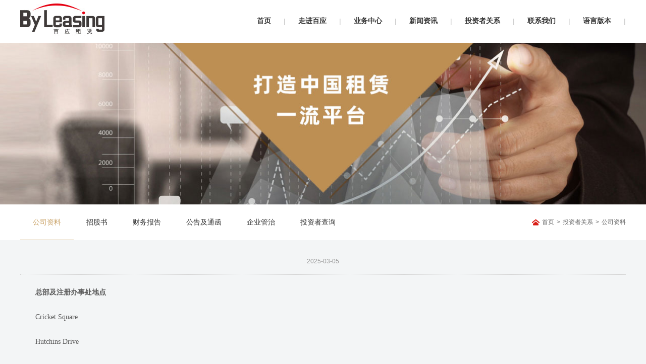

--- FILE ---
content_type: text/html; charset=utf-8
request_url: http://byleasing.com/investmentinfo.aspx?CateId=36
body_size: 4157
content:

<!DOCTYPE html>
<html>
	<head>
		<meta charset="UTF-8">
		<meta name="renderer" content="webkit">
		<meta http-equiv="X-UA-Compatible" content="IE=edge">
		<meta name="viewport" content="width=device-width, initial-scale=1.0, maximum-scale=1.0, user-scalable=0">
		
<title>厦门百应融资租赁有限责任公司</title>
<meta name="keywords" content="厦门百应融资租赁有限责任公司"/>
<meta name="description" content="厦门百应融资租赁有限责任公司"/>

		<link rel="stylesheet" type="text/css" href="/skin/stylesheets/screen.css"/>
		<script src="/skin/js/jquery.min.js" type="text/javascript" charset="utf-8"></script>
		<script src="/skin/js/common.js" type="text/javascript" charset="utf-8"></script>
		 <!--[if lt IE 9]>
         <script src="https://oss.maxcdn.com/libs/html5shiv/3.7.0/html5shiv.js"></script>
         <script src="https://oss.maxcdn.com/libs/respond.js/1.3.0/respond.min.js"></script>
      	<![endif]-->
	<script src="/sysaspx/common.js" type="text/javascript"></script>
</head>
	<body>
	<!--header html begin-->
		<header class="head">
			<div class="main">
				<div class="head-logo">
					<a href="index.aspx">
                                        <img src="/Upload/img/logo-18050044834.jpg" class=""/>

				
                    </a>				
                 </div>
                        
				<nav class="head-nav">
					<ul class="head-ul">
						<li class="head-li">
							<a class="head-li-a" href="index.aspx">首页</a>
							<span>|</span>						
                        </li>
                        
                        <!--其他菜单  开始--> 
                        						<li class="head-li" id="yh2">
							<a class="head-li-a" href="about.aspx?ParentId=2&CateId=8">走进百应</a>
							<span>|</span>
							<div class="head-li-bkg tran"></div>
							<div class="head-li-menu tran">
																<a href="about.aspx?CateId=8">公司简介</a>
								<a href="about.aspx?CateId=11">组织架构</a>
								<a href="honor.aspx?CateId=10">公司荣誉</a>
								<a href="about.aspx?CateId=64">管理团队</a>

							</div>
						</li>
						<li class="head-li" id="yh4">
							<a class="head-li-a" href="products_fl.aspx?CateId=51">业务中心</a>
							<span>|</span>
							<div class="head-li-bkg tran"></div>
							<div class="head-li-menu tran">
																<a href="products_fl.aspx?CateId=51">业务类型</a>
								<a href="products_fl.aspx?CateId=52">业务领域</a>
								<a href="products.aspx?CateId=53">业务流程</a>

							</div>
						</li>
						<li class="head-li" id="yh3">
							<a class="head-li-a" href="news.aspx?CateId=14">新闻资讯</a>
							<span>|</span>
							<div class="head-li-bkg tran"></div>
							<div class="head-li-menu tran">
																<a href="news.aspx?CateId=14">公司新闻</a>
								<a href="news.aspx?CateId=15">行业资讯</a>
								<a href="news.aspx?CateId=16">媒体报道</a>

							</div>
						</li>
						<li class="head-li" id="yh6">
							<a class="head-li-a" href="investmentinfo.aspx?CateId=36">投资者关系</a>
							<span>|</span>
							<div class="head-li-bkg tran"></div>
							<div class="head-li-menu tran">
																<a href="investmentinfo.aspx?CateId=36">公司资料</a>
								<a href="investment_download.aspx?CateId=48">招股书</a>
								<a href="investment_download.aspx?CateId=49">财务报告</a>
								<a href="investment_download.aspx?CateId=50">公告及通函</a>
								<a href="investment.aspx?CateId=65">企业管治</a>
								<a href="investment.aspx?CateId=68">投资者查询</a>

							</div>
						</li>
						<li class="head-li" id="yh7">
							<a class="head-li-a" href="contact.aspx?ParentId=7&CateId=35">联系我们</a>
							<span>|</span>
							<div class="head-li-bkg tran"></div>
							<div class="head-li-menu tran">
																<a href="contact.aspx?CateId=35">联系方式</a>

							</div>
						</li>


                        <!--其他菜单  开始-->
                        
                        <!--其他菜单  开始--> 
                        
						<li class="head-li">
							<a class="head-li-a" href="#">语言版本</a>
							<span>|</span>
							<div class="head-li-bkg tran"></div>
							<div class="head-li-menu tran" style="display: block;">
								<!--<a href="/index.aspx">中文</a>-->
                                <a href="/tw/index.aspx">繁体</a>
                                <a href="/en/index.aspx">English</a>
							</div>
						</li>
                        
                        <!--其他菜单  开始-->
						
					</ul>
					<!--<div class="head-ser">
						<i class="head-ser-i"></i>
						<div class="head-ser-cont tran">
						<form method="get" action="search.aspx">
							<input class="head-ser-inp" type="text" name="keyword"  placeholder="输入您要搜索的内容" />
							<input class="head-ser-btn" type="submit" value="搜索" />
						</form>
						</div>
					</div>-->
					<div class="head-btn">
						<i></i></div>
				</nav>
			</div>
		</header>
	<!--header html end-->
		<div class="banner">
            			<div class="banner-img" style="background-image: url(/Upload/neibanner/tzzgxbanner1-14222260234.jpg);"></div>

			
		</div>
		<div class="banner-com">
			<div class="main">
				<nav class="banner-nav">
					<p class="banner-nav-tit">
                    					投资者关系


                    </p>
					<div class="banner-nav-a">
                        						<a class="sel_36" href="investmentinfo.aspx?CateId=36">公司资料</a>
						<a class="sel_48" href="investment_download.aspx?CateId=48">招股书</a>
						<a class="sel_49" href="investment_download.aspx?CateId=49">财务报告</a>
						<a class="sel_50" href="investment_download.aspx?CateId=50">公告及通函</a>
						<a class="sel_65" href="investment.aspx?CateId=65">企业管治</a>
						<a class="sel_68" href="investment.aspx?CateId=68">投资者查询</a>


					</div>
				</nav>
                <!--面包屑-->
				<div class="banner-page">
										<a href="index.aspx">首页</a>


					<span>></span>
										<a href="investmentinfo.aspx?CateId=36">投资者关系</a>


					<span>></span>
                    					<p>公司资料</p>

					
				</div>
                <!--面包屑-->
			</div>
		</div>
		<div class="main">
			<div class="content">
				<div class="news-intro">
                    					<div class="news-intro-tit">
						<h1></h1>
						<span>2025-03-05</span>
					</div>
					<div class="news-intro-p">
						<p style="line-height: 2em;"><strong><span style="font-family: 微软雅黑, &#39;Microsoft YaHei&#39;; font-size: 14px; color: rgb(89, 89, 89);">总部及注册办事处地点</span></strong></p><p style="line-height: 2em;"><span style="font-family: 微软雅黑, &#39;Microsoft YaHei&#39;; font-size: 14px; color: rgb(89, 89, 89);">Cricket Square</span></p><p style="line-height: 2em;"><span style="font-family: 微软雅黑, &#39;Microsoft YaHei&#39;; font-size: 14px; color: rgb(89, 89, 89);">Hutchins Drive</span></p><p style="line-height: 2em;"><span style="font-family: 微软雅黑, &#39;Microsoft YaHei&#39;; font-size: 14px; color: rgb(89, 89, 89);">P .O. Box 2681</span></p><p style="line-height: 2em;"><span style="font-family: 微软雅黑, &#39;Microsoft YaHei&#39;; font-size: 14px; color: rgb(89, 89, 89);">Grand Cayman KY1-1111</span></p><p style="line-height: 2em;"><span style="font-family: 微软雅黑, &#39;Microsoft YaHei&#39;; font-size: 14px; color: rgb(89, 89, 89);">Cayman Island</span></p><hr/><p style="line-height: 2em;"><strong><span style="font-family: 微软雅黑, &#39;Microsoft YaHei&#39;; font-size: 14px; color: rgb(89, 89, 89);">香港营业地点</span></strong></p><p style="line-height: 2em;"><span style="font-family: 微软雅黑, &#39;Microsoft YaHei&#39;; font-size: 14px; color: rgb(89, 89, 89);">香港铜锣湾勿地臣街1号时代广场二座31楼</span></p><hr/><p style="line-height: 2em;"><strong><span style="font-family: 微软雅黑, &#39;Microsoft YaHei&#39;; font-size: 14px; color: rgb(89, 89, 89);">联席公司秘书</span></strong></p><p style="line-height: 2em;"><span style="font-family: 微软雅黑, &#39;Microsoft YaHei&#39;; font-size: 14px; color: rgb(89, 89, 89);">杨乐兴女士</span></p><p style="line-height: 2em;"><span style="font-family: 微软雅黑, &#39;Microsoft YaHei&#39;; font-size: 14px; color: rgb(89, 89, 89);">吴嘉雯女士<span style="font-family: 微软雅黑, &#39;Microsoft YaHei&#39;; font-size: 14px; color: rgb(89, 89, 89);">(ACG, HKACG)</span></span></p><hr/><p style="line-height: 2em;"><strong><span style="font-family: 微软雅黑, &#39;Microsoft YaHei&#39;; font-size: 14px; color: rgb(89, 89, 89);">授权代表</span></strong></p><p style="line-height: 2em;"><span style="font-family: 微软雅黑, &#39;Microsoft YaHei&#39;; font-size: 14px; color: rgb(89, 89, 89);">黄大柯先生</span></p><p style="line-height: 2em;"><span style="font-family: 微软雅黑, &#39;Microsoft YaHei&#39;; font-size: 14px; color: rgb(89, 89, 89);">吴嘉雯女士</span></p><hr/><p style="line-height: 2em;"><strong><span style="font-family: 微软雅黑, &#39;Microsoft YaHei&#39;; font-size: 14px; color: rgb(89, 89, 89);">审核委员会&nbsp;</span></strong></p><p style="line-height: 2em;"><span style="font-family: 微软雅黑, &#39;Microsoft YaHei&#39;; font-size: 14px; color: rgb(89, 89, 89);">涂连东先生（主席）；谢绵陛先生；柯金鐤先生；陈朝琳先生（于 2025 年 3 月 5 日辞任）</span></p><hr/><p style="line-height: 2em;"><strong><span style="font-family: 微软雅黑, &#39;Microsoft YaHei&#39;; font-size: 14px; color: rgb(89, 89, 89);">薪酬委员会&nbsp;</span></strong></p><p style="line-height: 2em;"><span style="font-family: 微软雅黑, &#39;Microsoft YaHei&#39;; font-size: 14px; color: rgb(89, 89, 89);">谢绵陛先生（主席）（于 2025 年 3 月 5 日获委任）；李荛先生（于 2025 年 3 月 5 日获委任）；黄大柯先生；陈朝琳先生（于 2025 年 3 月 5 日辞任）</span></p><hr/><p style="line-height: 2em;"><strong><span style="font-family: 微软雅黑, &#39;Microsoft YaHei&#39;; font-size: 14px; color: rgb(89, 89, 89);">提名委员会&nbsp;</span></strong></p><p style="line-height: 2em;"><span style="font-family: 微软雅黑, &#39;Microsoft YaHei&#39;; font-size: 14px; color: rgb(89, 89, 89);">谢绵陛先生（主席）（于 2025 年 3 月 5 日获委任）；涂连东先生；林珍燕女士（于 2025 年 3 月 5 日获委任）；周士渊先生（于 2025 年 3 月 5 日辞任）</span></p><hr/><p style="line-height: 2em;"><strong><span style="font-family: 微软雅黑, &#39;Microsoft YaHei&#39;; font-size: 14px; color: rgb(89, 89, 89);">合规顾问&nbsp;</span></strong></p><p><span style="font-family: 微软雅黑, &quot;Microsoft YaHei&quot;; font-size: 14px;">杨杨朱律师事务所有限法律责任合伙（关于香港法律）</span><span style="color: rgba(0, 0, 0, 0.5); font-size: 14px; text-wrap-mode: wrap; background-color: rgb(255, 255, 255); font-family: 微软雅黑, &quot;Microsoft YaHei&quot;;"><br/></span></p><hr/><p style="line-height: 2em;"><strong><span style="font-family: 微软雅黑, &#39;Microsoft YaHei&#39;; font-size: 14px; color: rgb(89, 89, 89);">香港股份过户登记处</span></strong></p><p style="line-height: 2em;"><span style="font-family: 微软雅黑, &#39;Microsoft YaHei&#39;; font-size: 14px; color: rgb(89, 89, 89);">卓佳证券登记有限公司：香港夏悫道16号远东金融中心17楼</span></p><hr/><p style="line-height: 2em;"><strong><span style="font-family: 微软雅黑, &#39;Microsoft YaHei&#39;; font-size: 14px; color: rgb(89, 89, 89);">公司网站&nbsp;</span></strong></p><p style="line-height: 2em;"><a href="http://www.byleasing.com" _src="http://www.byleasing.com" style="text-decoration: underline; font-family: 微软雅黑, &#39;Microsoft YaHei&#39;; font-size: 14px; color: rgb(89, 89, 89);"><span style="font-family: 微软雅黑, &#39;Microsoft YaHei&#39;; font-size: 14px; color: rgb(89, 89, 89);">www.byleasing.com</span></a> </p><hr/><p><br/></p>
					</div>


				</div>
			</div>
		</div>
<script>
var $G_CateId='36';
$('.sel_'+$G_CateId).addClass('active');
</script>



	<!--footer html begin-->
		<footer class="foot">
			<div class="main">
				<nav class="foot-nav">
                    

					
					<!--<span>|</span>
					<a href="legal.aspx">法律声明</a>-->
					<span>|</span>
					<a href="contact.aspx?CateId=35">联系我们 </a>
				</nav>
				<div class="foot-link">
					<p class="foot-link-p">友情链接</p>
					<div class="foot-link-a">
                        


					</div>
				</div>
				<div class="foot-rg">
					<p> 
                                        <a href="https://beian.miit.gov.cn/#/Integrated/index" target="_blank" style=" color:#fff;"> 闽ICP备18009814号-1</a>


                    版权所有：百应租赁     技术支持：三五互联</p>
					
					<div class="foot-chat">
						<a href="javascript:;">
							<!--<img src="/skin/img/icon4.png"/>-->
							<div class="foot-chat-img">
                                

								
							</div>
						</a>
                        


					</div>
				</div>
			</div>
		</footer>
	<!--footer html end-->
	</body>
</html>



--- FILE ---
content_type: text/css
request_url: http://byleasing.com/skin/stylesheets/screen.css
body_size: 13052
content:
@charset "UTF-8";

/* Welcome to Compass.
 * In this file you should write your main styles. (or centralize your imports)
 * Import this file using the following HTML or equivalent:
 * <link href="/stylesheets/screen.css" media="screen, projection" rel="stylesheet" type="text/css" /> */


/* line 1, ../sass/_reset.scss */

html {
	font-family: "微软雅黑", arial, 'Open Sans', sans-serif;
	-webkit-font-smoothing: antialiased;
	font-size: 14px;
}


/* line 1, ../sass/_reset.scss */

html,
body,
div,
span,
applet,
object,
iframe,
h1,
h2,
h3,
h4,
h5,
h6,
p,
blockquote,
pre,
a,
abbr,
and,
address,
cite,
code,
del,
dfn,
em,
img,
ins,
kbd,
q,
s,
samp,
small,
strike,
strong,
sub,
sup,
tt,
var,
b,
u,
i,
dl,
dt,
dd,
ol,
ul,
li,
fieldset,
form,
label,
legend,
table,
caption,
tbody,
tfoot,
thead,
tr,
th,
td,
article,
aside,
canvas,
details,
embed,
figure,
figcaption,
footer,
header,
hgroup,
menu,
nav,
output,
ruby,
section,
summary,
time,
mark,
audio,
video,
input,
textarea,
select {
	margin: 0;
	padding: 0;
	outline: 0;
	border: 0;
	background: transparent;
	vertical-align: baseline;
	-moz-box-sizing: border-box;
	-webkit-box-sizing: border-box;
	box-sizing: border-box;
}


/* line 1, ../sass/_reset.scss */

ul,
ol {
	list-style: none;
}


/* line 1, ../sass/_reset.scss */

article,
aside,
details,
figcaption,
figure,
footer,
header,
hgroup,
main,
nav,
section,
summary {
	display: block;
}


/* line 1, ../sass/_reset.scss */

audio,
canvas,
progress,
video {
	display: inline-block;
	vertical-align: baseline;
}


/* line 1, ../sass/_reset.scss */

audio:not([controls]) {
	display: none;
	height: 0;
}


/* line 1, ../sass/_reset.scss */

[hidden],
template {
	display: none;
}


/* line 2, ../sass/_reset.scss */

a {
	background: transparent;
}


/* line 2, ../sass/_reset.scss */

a:active,
a:hover {
	outline: 0;
}


/* line 2, ../sass/_reset.scss */

abbr[title] {
	border-bottom: 1px dotted;
}


/* line 2, ../sass/_reset.scss */

b,
strong {
	font-weight: bold;
}


/* line 2, ../sass/_reset.scss */

dfn {
	font-style: italic;
}


/* line 2, ../sass/_reset.scss */

h1 {
	font-size: 2em;
}


/* line 2, ../sass/_reset.scss */

mark {
	background: #ff0;
	color: #000;
}


/* line 2, ../sass/_reset.scss */

small {
	font-size: 80%;
}


/* line 2, ../sass/_reset.scss */

sub,
sup {
	font-size: 75%;
	line-height: 0;
	position: relative;
	vertical-align: baseline;
}


/* line 2, ../sass/_reset.scss */

sup {
	top: -0.5em;
}


/* line 2, ../sass/_reset.scss */

sub {
	bottom: -0.25em;
}


/* line 2, ../sass/_reset.scss */

img {
	border: 0;
}


/* line 2, ../sass/_reset.scss */

svg:not(:root) {
	overflow: hidden;
}


/* line 2, ../sass/_reset.scss */

figure {
	margin: 1em 40px;
}


/* line 2, ../sass/_reset.scss */

hr {
	-moz-box-sizing: content-box;
	box-sizing: content-box;
	height: 0;
}


/* line 2, ../sass/_reset.scss */

pre {
	overflow: auto;
}


/* line 3, ../sass/_reset.scss */

code,
kbd,
pre,
samp {
	font-family: monospace, monospace;
	font-size: 1em;
}


/* line 3, ../sass/_reset.scss */

button,
input,
optgroup,
select,
textarea {
	color: inherit;
	font: inherit;
	margin: 0;
}


/* line 3, ../sass/_reset.scss */

button {
	overflow: visible;
}


/* line 3, ../sass/_reset.scss */

button,
select {
	text-transform: none;
}


/* line 3, ../sass/_reset.scss */

button,
html input[type="button"],
input[type="reset"],
input[type="submit"] {
	-webkit-appearance: button;
	cursor: pointer;
}


/* line 3, ../sass/_reset.scss */

button[disabled],
html input[disabled] {
	cursor: default;
}


/* line 3, ../sass/_reset.scss */

button::-moz-focus-inner,
input::-moz-focus-inner {
	border: 0;
	padding: 0;
}


/* line 3, ../sass/_reset.scss */

input {
	line-height: normal;
}


/* line 3, ../sass/_reset.scss */

input[type="checkbox"],
input[type="radio"] {
	box-sizing: border-box;
	padding: 0;
}


/* line 3, ../sass/_reset.scss */

input[type="number"]::-webkit-inner-spin-button,
input[type="number"]::-webkit-outer-spin-button {
	height: auto;
}


/* line 4, ../sass/_reset.scss */

input[type="search"] {
	-webkit-appearance: textfield;
	-moz-box-sizing: content-box;
	-webkit-box-sizing: content-box;
	box-sizing: content-box;
}


/* line 4, ../sass/_reset.scss */

input[type="search"]::-webkit-search-cancel-button,
input[type="search"]::-webkit-search-decoration {
	-webkit-appearance: none;
}


/* line 4, ../sass/_reset.scss */

fieldset {
	border: 1px solid #c0c0c0;
	margin: 0 2px;
	padding: 0.35em 0.625em 0.75em;
}


/* line 4, ../sass/_reset.scss */

legend {
	border: 0;
	padding: 0;
}


/* line 4, ../sass/_reset.scss */

textarea {
	overflow: auto;
}


/* line 4, ../sass/_reset.scss */

optgroup {
	font-weight: bold;
}


/* line 4, ../sass/_reset.scss */

table {
	border-collapse: collapse;
	border-spacing: 0;
}


/* line 4, ../sass/_reset.scss */

td,
th {
	padding: 0;
}


/* line 4, ../sass/_reset.scss */

a {
	text-decoration: none;
	color: #005fb4;
}


/* line 4, ../sass/_reset.scss */

.copyrights {
	text-indent: -9999px;
	height: 0;
	line-height: 0;
	font-size: 0;
	overflow: hidden;
}

@media print {
	/* line 5, ../sass/_reset.scss */
	* {
		text-shadow: none !important;
		color: #000 !important;
		background: transparent !important;
		box-shadow: none !important;
	}
	/* line 5, ../sass/_reset.scss */
	a,
	a:visited {
		text-decoration: underline;
	}
	/* line 5, ../sass/_reset.scss */
	a[href]:after {
		content: " (" attr(href) ")";
	}
	/* line 5, ../sass/_reset.scss */
	abbr[title]:after {
		content: " (" attr(title) ")";
	}
	/* line 5, ../sass/_reset.scss */
	a[href^="javascript:"]:after,
	a[href^="#"]:after {
		content: "";
	}
	/* line 5, ../sass/_reset.scss */
	pre,
	blockquote {
		border: 1px solid #999;
		page-break-inside: avoid;
	}
	/* line 5, ../sass/_reset.scss */
	thead {
		display: table-header-group;
	}
	/* line 5, ../sass/_reset.scss */
	tr,
	img {
		page-break-inside: avoid;
	}
	/* line 5, ../sass/_reset.scss */
	img {
		max-width: 100% !important;
	}
	/* line 5, ../sass/_reset.scss */
	p,
	h2,
	h3 {
		orphans: 3;
		widows: 3;
	}
	/* line 5, ../sass/_reset.scss */
	h2,
	h3 {
		page-break-after: avoid;
	}
	/* line 5, ../sass/_reset.scss */
	select {
		background: #fff !important;
	}
}

.display_no{ display:none;}
.display_blo{ display:block;}
/* line 1, ../sass/_public.scss */

.main {
	margin: 0 auto;
	width: 1200px;
}


/* line 2, ../sass/_public.scss */

.main:after {
	content: '';
	display: block;
	clear: both;
}


/* line 3, ../sass/_public.scss */

.clear:after {
	content: '';
	display: block;
	clear: both;
}


/* line 4, ../sass/_public.scss */

.tran {
	-moz-transition: all 0.3s ease;
	-o-transition: all 0.3s ease;
	-webkit-transition: all 0.3s ease;
	transition: all 0.3s ease;
}


/* line 5, ../sass/_public.scss */

.content {
	padding-top: 25px;
	padding-bottom: 60px;
}


/* line 1, ../sass/_headfoot.scss */

.head {
	position: relative;
	z-index: 3;
	background-color: #fff;
}


/* line 2, ../sass/_headfoot.scss */

.head .main {
	background-color: #fff;
}


/* line 4, ../sass/_headfoot.scss */

.head-logo {
	float: left;
	display: table;
}


/* line 5, ../sass/_headfoot.scss */

.head-logo a {
	display: table-cell;
	/*height: 72px;
	width: 372px;*/
	vertical-align: middle;
}


/* line 6, ../sass/_headfoot.scss */

.head-logo img {
	display: block;
	width: 100%;
}


/* line 8, ../sass/_headfoot.scss */

.head-nav {
	float: right;
}


/* line 9, ../sass/_headfoot.scss */

.head-ul {
	float: left;
	background-color: #fff;
}


/* line 10, ../sass/_headfoot.scss */

.head-li {
	position: relative;
	float: left;
}


/* line 11, ../sass/_headfoot.scss */

.head-li span {
	float: left;
	line-height: 85px;
	color: #bfbfbf;
}


/* line 12, ../sass/_headfoot.scss */

.head-li:hover .head-li-a,.head-li .head-li-a.actOn {
	color: #c8a063;
	/*border-color: #c8a063;*/
}


/* line 13, ../sass/_headfoot.scss */

.head-li:hover .head-li-bkg {
	top: 100%;
	display: none;
}


/* line 14, ../sass/_headfoot.scss */

.head-li:hover .head-li-menu {
	opacity: 1;
	visibility: visible;
	transform: none;
	-webkit-transform: none;
	-moz-transform: none;
}


/* line 16, ../sass/_headfoot.scss */

.head-li-a {
	padding: 0 25px;
	float: left;
	line-height: 82px;
	border-bottom: 3px solid transparent;
	color: #333;
	font-weight: bold;
}


/* line 17, ../sass/_headfoot.scss */

.head-li-bkg {
	position: absolute;
	left: 0;
	top: 30px;
	z-index: -1;
	width: 100%;
	height: 50px;
	background: url("../img/bkg1.png") repeat;
}


/* line 18, ../sass/_headfoot.scss */

.head-li-menu {
	position: absolute;
	top: 65px;
	width: 100%;
	background-color: #c8a063;
	text-align: center;
	visibility: hidden;
	opacity: 0;
	transform: translateY(10px);
	-webkit-transform: translateY(10px);
	-moz-transform: translateY(10px);
}


/* line 19, ../sass/_headfoot.scss */

.head-li-menu a {
	padding: 10px 0;
	display: block;
	font-size: 12px;
	font-weight: bold;
	color: #fff;
	border-bottom: 1px solid #bf9759;
}


/* line 20, ../sass/_headfoot.scss */

.head-li-menu a:hover {
	
}


/* line 23, ../sass/_headfoot.scss */

.head-ser {
	position: relative;
	float: left;
}


/* line 24, ../sass/_headfoot.scss */

.head-ser-i {
	display: block;
	width: 60px;
	height: 85px;
	background: url("../img/icon1.png") no-repeat center;
	cursor: pointer;
}


/* line 25, ../sass/_headfoot.scss */

.head-ser-cont {
	position: absolute;
	top: 0;
	right: 0;
	z-index: -1;
	padding: 20px 10px;
	width: 300px;
	border-top: 1px solid #c8a063;
	background-color: #fff;
}


/* line 26, ../sass/_headfoot.scss */

.head-ser-cont.active {
	top: 100%;
}


/* line 28, ../sass/_headfoot.scss */

.head-ser-inp {
	float: left;
	width: 220px;
	height: 40px;
	line-height: 40px;
	border: 1px solid #c8a063;
	text-indent: 10px;
}


/* line 29, ../sass/_headfoot.scss */

.head-ser-btn {
	float: left;
	width: 60px;
	height: 40px;
	background-color: #c8a063;
	color: #fff;
}


/* line 31, ../sass/_headfoot.scss */

.foot {
	position: relative;
	z-index: 1;
	background-color: #c8a063;
	font-size: 12px;
	color: #fff;
}


/* line 32, ../sass/_headfoot.scss */

.foot-nav {
	float: left;
	line-height: 43px;
}


/* line 33, ../sass/_headfoot.scss */

.foot-nav a {
	float: left;
	color: #fff;
}


/* line 34, ../sass/_headfoot.scss */

.foot-nav span {
	margin: 0 15px;
	float: left;
}


/* line 36, ../sass/_headfoot.scss */

.foot-link {
	position: relative;
	margin-top: 6px;
	margin-left: 15px;
	float: left;
}


/* line 37, ../sass/_headfoot.scss */

.foot-link-p {
	position: relative;
	width: 170px;
	height: 30px;
	line-height: 30px;
	cursor: pointer;
	text-indent: 15px;
	background-color: #fff;
	color: #333;
}


/* line 38, ../sass/_headfoot.scss */

.foot-link-p:before {
	content: '';
	position: absolute;
	right: 15px;
	top: 12px;
	width: 0;
	height: 0;
	border-top: 6px solid #626262;
	border-left: 6px solid transparent;
	border-right: 6px solid transparent;
}


/* line 40, ../sass/_headfoot.scss */

.foot-link-a {
	position: absolute;
	left: 0;
	bottom: 100%;
	display: none;
	width: 100%;
	background-color: #fff;
}


/* line 41, ../sass/_headfoot.scss */

.foot-link-a a {
	padding: 10px;
	display: block;
	color: #333;
	border-bottom: 1px solid #F1F1F1;
}


/* line 43, ../sass/_headfoot.scss */

.foot-rg {
	float: right;
	line-height: 43px;
}


/* line 44, ../sass/_headfoot.scss */

.foot-rg p {
	float: left;
}


/* line 46, ../sass/_headfoot.scss */

.foot-chat {
	margin-left: 20px;
	float: left;
}


/* line 47, ../sass/_headfoot.scss */

.foot-chat a {
	position: relative;
	padding-top: 13px;
	margin-left: 10px;
	height: 43px;
	float: left;
}


/* line 48, ../sass/_headfoot.scss */

.foot-chat a:hover .foot-chat-img {
	display: block;
}


/* line 50, ../sass/_headfoot.scss */

.foot-chat img {
	display: block;
}


/* line 52, ../sass/_headfoot.scss */

.foot-chat-img {
	position: absolute;
	left: 50%;
	bottom: 100%;
	margin-left: -60px;
	padding: 5px;
	display: none;
	width: 120px;
	background-color: #fff;
}


/* line 53, ../sass/_headfoot.scss */

.foot-chat-img img {
	display: block;
	width: 100%;
}

@media screen and (max-width: 1200px) {
	/* line 63, ../sass/_headfoot.scss */
	.main {
		width: 740px;
	}
	/* line 64, ../sass/_headfoot.scss */
	.head-ul {
		position: absolute;
		left: 0;
		top: 100%;
		overflow: hidden;
		display: none;
		width: 100%;
		background-color: #fff;
	}
	/* line 65, ../sass/_headfoot.scss */
	.head-li {
		
		padding: 0 20px;
		margin: 0;
		width: 100%;
		animation: head-li .6s ease forwards;
		-webkit-animation: head-li .6s ease forwards;
		opacity: 0;
		-webkit-opacity: 0;
	}
	/* line 66, ../sass/_headfoot.scss */
	.head-li span {
		display: none;
	}
	/* line 67, ../sass/_headfoot.scss */
	.head-li:nth-child(n) {
		transform: translateX(-20px);
		-webkit-transform: translateX(-20px);
	}
	/* line 68, ../sass/_headfoot.scss */
	.head-li:nth-child(2n) {
		transform: translateX(60px);
		-webkit-transform: translateX(60px);
	}
	/* line 70, ../sass/_headfoot.scss */
	.head-li-a {
		padding: 0;
		float: none;
		display: block;
		line-height: 50px;
		border-bottom: 1px solid #F1F1F1;
	}
	/* line 71, ../sass/_headfoot.scss */
	.head-li-bkg {
		display: none;
	}
	/* line 72, ../sass/_headfoot.scss */
	.head-li-menu {
		display: none;
		position:relative;
		top:0;
		visibility: visible;
		background: #fff;
		opacity: 1;
		transform: none;
		-webkit-transform: none;
		-moz-transform: none;
	}
	.head-li-menu a{
		color: #333;
		border-bottom:none;
		text-align: left;
		padding-left: 32px;
	}
	/* line 73, ../sass/_headfoot.scss */
	.head-btn {
		padding-top: 38px;
		float: right;
		width: 40px;
		height: 95px;
		box-sizing: border-box;
	}
	/* line 74, ../sass/_headfoot.scss */
	.head-btn i {
		margin: 5px auto;
		display: block;
		width: 15px;
		height: 3px;
		background-color: #c8a063;
	}
	/* line 75, ../sass/_headfoot.scss */
	.head-btn:before {
		content: '';
		margin: 0 auto;
		display: block;
		width: 25px;
		height: 3px;
		background-color: #c8a063;
		transition: all .3s ease;
		-webkit-transition: all .3s ease;
		-moz-transition: all .3s ease;
		-o-transition: all .3s ease;
		-ms-transition: all .3s ease;
	}
	/* line 76, ../sass/_headfoot.scss */
	.head-btn:after {
		content: '';
		margin: 0 auto;
		display: block;
		width: 25px;
		height: 3px;
		background-color: #c8a063;
		transition: all .3s ease;
		-webkit-transition: all .3s ease;
		-moz-transition: all .3s ease;
		-o-transition: all .3s ease;
		-ms-transition: all .3s ease;
	}
	/* line 77, ../sass/_headfoot.scss */
	.head-btn.active i {
		width: 0;
	}
	/* line 78, ../sass/_headfoot.scss */
	.head-btn.active:before {
		transform-origin: left top;
		-webkit-transform-origin: left top;
		transform: translate3d(0, 0, 0) rotate(45deg);
		-webkit-transform: translate3d(0, 0, 0) rotate(45deg);
	}
	/* line 79, ../sass/_headfoot.scss */
	.head-btn.active:after {
		transform-origin: left bottom;
		-webkit-transform-origin: left bottom;
		transform: translate3d(0, 0, 0) rotate(-45deg);
		-webkit-transform: translate3d(0, 0, 0) rotate(-45deg);
	}
	@keyframes head-li {
		100% {
			transform: none;
			-webkit-transform: none;
			opacity: 1;
			-webkit-opacity: 1;
		}
	}
	@-webkit-keyframes head-li {
		100% {
			transform: none;
			-webkit-transform: none;
			opacity: 1;
			-webkit-opacity: 1;
		}
	}
	/* line 86, ../sass/_headfoot.scss */
	.foot-link {
		display: none;
	}
	/* line 87, ../sass/_headfoot.scss */
	.foot-chat {
		display: none;
	}
}

@media screen and (max-width: 740px) {
.display_no{ display:block;}
.display_blo{ display:none;}
	/* line 90, ../sass/_headfoot.scss */
	.main {
		width: 100%;
	}
	/* line 91, ../sass/_headfoot.scss */
	.head {
		padding: 0 10px;
	}
	/* line 92, ../sass/_headfoot.scss */
	.head-logo a {
		/*height: 50px;*/
		width: 110px;
	}
	/* line 93, ../sass/_headfoot.scss */
	.head-ser-i {
		height: 50px;
		width: 50px;
	}
	/* line 94, ../sass/_headfoot.scss */
	.head-btn {
		padding-top: 16px;
		height: 50px;
	}
	/* line 95, ../sass/_headfoot.scss */
	.head-ser-cont {
		top: -100%;
		padding: 10px;
		width: 258px;
	}
	/* line 96, ../sass/_headfoot.scss */
	.head-ser-inp {
		width: 177px;
	}
	/* line 97, ../sass/_headfoot.scss */
	.foot {
		padding: 10px;
	}
	/* line 98, ../sass/_headfoot.scss */
	.foot-nav {
		text-align: center;
		float: none;
		line-height: 30px;
	}
	/* line 99, ../sass/_headfoot.scss */
	.foot-nav a {
		margin: 0 8px;
		float: none;
		display: inline-block;
	}
	/* line 100, ../sass/_headfoot.scss */
	.foot-nav span {
		display: none;
	}
	/* line 102, ../sass/_headfoot.scss */
	.foot-rg {
		width: 100%;
		line-height: 20px;
	}
	/* line 103, ../sass/_headfoot.scss */
	.foot-rg p {
		float: none;
		text-align: center;
	}
}


/* line 12, ../sass/screen.scss */

body {
	background-color: #f3f5f6;
}


/*首页*/


/* line 17, ../sass/screen.scss */

.banner-li a {
	display: block;
	height: 430px;
	background-repeat: no-repeat;
	background-position: center;
	background-size: auto 100%;
}


/* line 19, ../sass/screen.scss */

.ind-top {
	/*padding-top: 15px;*/
	margin-bottom: 33px;
}


/* line 20, ../sass/screen.scss */

.ind-news {
	float: left;
	width: 762px;
}


/* line 21, ../sass/screen.scss */

.ind-tit {
	margin-bottom: 10px;
	color: #c8a063;
	font-size: 16px;
	line-height: 30px;
	border-bottom: 3px solid #c9c9c9;
}


/* line 22, ../sass/screen.scss */

.ind-tit p {
	margin-bottom: -3px;
	float: left;
	border-bottom: 3px solid #c8a063;
}


/* line 23, ../sass/screen.scss */

.ind-tit a {
	float: right;
	color: #c8a063;
	font-size: 20px;
	font-weight: bold;
}


/* line 24, ../sass/screen.scss */

.ind-tit.none {
	border-bottom: none;
}


/* line 25, ../sass/screen.scss */

.ind-tit.none p {
	border-bottom: none;
}


/* line 28, ../sass/screen.scss */

.ind-nav {
	margin-bottom: 18px;
}


/* line 29, ../sass/screen.scss */

.ind-nav a {
	margin-right: 5px;
	padding: 0 25px;
	float: left;
	line-height: 28px;
	font-size: 12px;
	color: #333;
	background-color: #e2e2e2;
}


/* line 30, ../sass/screen.scss */

.ind-nav a.active {
	background-color: #c8a063;
	color: #fff;
}


/* line 31, ../sass/screen.scss */

.ind-nav a:hover {
	background-color: #c8a063;
	color: #fff;
}


/* line 34, ../sass/screen.scss */

.ind-news-main {
	display: none;
}


/* line 35, ../sass/screen.scss */

.ind-news-img {
	position: relative;
	float: left;
	width: 263px;
	height: 137px;
	overflow: hidden;
}


/* line 36, ../sass/screen.scss */

.ind-news-img img {
	display: block;
	width: 100%;
	-moz-transition: all 0.6s ease;
	-o-transition: all 0.6s ease;
	-webkit-transition: all 0.6s ease;
	transition: all 0.6s ease;
}


/* line 37, ../sass/screen.scss */

.ind-news-img p {
	position: absolute;
	left: 0;
	bottom: 0;
	padding: 10px;
	width: 100%;
	font-size: 12px;
	background: url("../img/bkg2.png") repeat;
	color: #fff;
	overflow: hidden;
	white-space: nowrap;
	text-overflow: ellipsis;
}


/* line 38, ../sass/screen.scss */

.ind-news-img:hover img {
	-moz-transform: scale(1.2);
	-ms-transform: scale(1.2);
	-webkit-transform: scale(1.2);
	transform: scale(1.2);
}


/* line 40, ../sass/screen.scss */

.ind-news-ul {
	float: right;
	width: 490px;
}


/* line 42, ../sass/screen.scss */

.ind-news-li-a {
	display: block;
	font-size: 14px;
	color: #666;
	line-height: 34px;
	border-bottom: 1px solid #e5e5e5;
}


/* line 43, ../sass/screen.scss */

.ind-news-li-a p {
	padding-left: 20px;
	float: left;
	width: 80%;
	background: url("../img/icon7.png") no-repeat 10px center;
	overflow: hidden;
	white-space: nowrap;
	text-overflow: ellipsis;
}


/* line 44, ../sass/screen.scss */

.ind-news-li-a span {
	float: right;
}


/* line 45, ../sass/screen.scss */

.ind-news-li-a:hover {
	color: #c8a063;
}


/* line 47, ../sass/screen.scss */

.ind-busin {
	float: right;
	width: 400px;
}


/* line 48, ../sass/screen.scss */

.ind-busin-ul {
	margin: -5px;
}


/* line 49, ../sass/screen.scss */

.ind-busin-li {
	padding: 5px;
	float: left;
	width: 50%;
}


/* line 50, ../sass/screen.scss */

.ind-busin-li a {
	position: relative;
	display: block;
	height: 137px;
	overflow: hidden;
}


/* line 51, ../sass/screen.scss */

.ind-busin-li a:hover img {
	-moz-transform: scale(1.2);
	-ms-transform: scale(1.2);
	-webkit-transform: scale(1.2);
	transform: scale(1.2);
}


/* line 53, ../sass/screen.scss */

.ind-busin-li img {
	display: block;
	width: 100%;
	-moz-transition: all 0.6s ease;
	-o-transition: all 0.6s ease;
	-webkit-transition: all 0.6s ease;
	transition: all 0.6s ease;
}


/* line 54, ../sass/screen.scss */

.ind-busin-li p {
	position: absolute;
	left: 0;
	bottom: 0;
	padding: 10px;
	width: 100%;
	text-align: center;
	font-size: 12px;
	background: url("../img/bkg2.png") repeat;
	color: #fff;
	overflow: hidden;
	white-space: nowrap;
	text-overflow: ellipsis;
}


/* line 56, ../sass/screen.scss */

.ind-mid {
margin-top:15px;
	margin-bottom:15px;
	background-color: #fff;
}


/* line 57, ../sass/screen.scss */

.ind-about {
	float: left;
	width: 555px;
}


/* line 58, ../sass/screen.scss */

.ind-about-img {
	float: left;
	width: 261px;
	height: 218px;
	overflow: hidden;
}


/* line 59, ../sass/screen.scss */

.ind-about-img img {
	display: block;
	width: 100%;
	-moz-transition: all 0.6s ease;
	-o-transition: all 0.6s ease;
	-webkit-transition: all 0.6s ease;
	transition: all 0.6s ease;
}


/* line 60, ../sass/screen.scss */

.ind-about-img:hover img {
	-moz-transform: scale(1.2);
	-ms-transform: scale(1.2);
	-webkit-transform: scale(1.2);
	transform: scale(1.2);
}


/* line 62, ../sass/screen.scss */

.ind-about-desc {
	padding: 15px;
	float: left;
	width: 294px;
	border-top: 2px solid #c8a063;
}


/* line 63, ../sass/screen.scss */

.ind-about-p,
.ind-contact-p {
	font-size: 12px;
	line-height: 24px;
	color: #666;
}


/* line 64, ../sass/screen.scss */

.ind-case {
	float: left;
	width: 645px;
}


/* line 65, ../sass/screen.scss */

.ind-case .owl-theme .owl-controls {
	margin-top: 0;
}


/* line 66, ../sass/screen.scss */

.ind-case .owl-theme .owl-controls .owl-buttons div {
	position: absolute;
	bottom: 0;
	bottom: 0;
	padding: 0;
	margin: 0;
	width:30px;
	height:30px;
	background-color:#c8a063;
	background-position: center;
	background-repeat: no-repeat;
	filter: progid:DXImageTransform.Microsoft.Alpha(enabled=false);
	opacity: 1;
	-moz-border-radius: 0;
	-webkit-border-radius: 0;
	border-radius: 0;
}


/* line 67, ../sass/screen.scss */

.ind-case .owl-theme .owl-controls .owl-buttons div.owl-prev {
	left: 270px;
	background-image: url("../img/icon2.png");
}


/* line 68, ../sass/screen.scss */

.ind-case .owl-theme .owl-controls .owl-buttons div.owl-next {
	left: 305px;
	background-image: url("../img/icon3.png");
}


/* line 69, ../sass/screen.scss */

.ind-case .owl-theme .owl-controls .owl-buttons div:hover {
	background-color: #c8a063;
}


/* line 72, ../sass/screen.scss */

.ind-case-img {
	float: left;
	width: 335px;
	height: 218px;
	overflow: hidden;
}


/* line 75, ../sass/screen.scss */

.ind-case-li {
	display: none;
}


/* line 76, ../sass/screen.scss */

.ind-case-li img {
	display: block;
	height: 100%;
	width: 100%;
	-moz-transition: all 0.6s ease;
	-o-transition: all 0.6s ease;
	-webkit-transition: all 0.6s ease;
	transition: all 0.6s ease;
}


/* line 77, ../sass/screen.scss */

.ind-case-li:first-child {
	display: block;
}


/* line 78, ../sass/screen.scss */

.ind-case-li:hover img {
	-moz-transform: scale(1.2);
	-ms-transform: scale(1.2);
	-webkit-transform: scale(1.2);
	transform: scale(1.2);
}


/* line 80, ../sass/screen.scss */

.ind-case-desc {
	padding: 15px;
	float: left;
	width: 310px;
	border-top: 2px solid #c8a063;
	font-size: 12px;
	line-height: 24px;
	color: #666;
}


/* line 81, ../sass/screen.scss */

.ind-case-tit {
	font-size: 14px;
	color: #000;
}


/* line 82, ../sass/screen.scss */

.ind-bot {
	margin-bottom: 33px;
	border-top: 2px solid #c8a063;
	background-color: #fff;
}


/* line 83, ../sass/screen.scss */

.ind-bids {
	padding: 10px 15px;
	float: left;
	width: 420px;
}


/* line 84, ../sass/screen.scss */

.ind-bids .ind-nav {
	margin-bottom: 4px;
}


/* line 86, ../sass/screen.scss */

.ind-bids-main {
	display: none;
}


/* line 87, ../sass/screen.scss */

.ind-bids-main .ind-news-ul {
	width: 100%;
}


/* line 88, ../sass/screen.scss */

.ind-bids-main .ind-news-li-a {
	border-bottom: none;
	line-height: 28px;
}


/* line 90, ../sass/screen.scss */

.ind-contact {
	float: left;
}


/* line 91, ../sass/screen.scss */

.ind-contact-map {
	float: left;
	width: 471px;
	height: 204px;
}


/* line 92, ../sass/screen.scss */

.ind-contact-map img {
	display: block;
	width: 100%;
}


/* line 94, ../sass/screen.scss */

.ind-contact-desc {
	padding: 15px;
	float: left;
	width: 309px;
}


/*关于百城*/


/* line 98, ../sass/screen.scss */

.banner-img {
	height: 321px;
	background-repeat: no-repeat;
	background-position: center;
	background-size: auto 100%;
}


/* line 99, ../sass/screen.scss */

.banner-com {
	background-color: #fff;
	line-height: 70px;
}


/* line 100, ../sass/screen.scss */

.banner-nav {
	float: left;
}


/* line 101, ../sass/screen.scss */

.banner-nav-tit {
	display: none;
}


/* line 102, ../sass/screen.scss */

.banner-nav-a {
	float: left;
}


/* line 103, ../sass/screen.scss */

.banner-nav-a a {
	padding: 0 25px;
	float: left;
	color: #333;
	border-bottom: 1px solid transparent;
}


/* line 104, ../sass/screen.scss */

.banner-nav-a a:hover {
	border-color: #c8a063;
	color: #c8a063;
}


/* line 105, ../sass/screen.scss */

.banner-nav-a a.active {
	border-color: #c8a063;
	color: #c8a063;
}


/* line 108, ../sass/screen.scss */

.banner-page {
	padding-left: 20px;
	float: right;
	background: url("../img/icon8.png") no-repeat left center;
	font-size: 12px;
	color: #666;
}


/* line 109, ../sass/screen.scss */

.banner-page a {
	float: left;
	color: #666;
}


/* line 110, ../sass/screen.scss */

.banner-page a:hover {
	color: #c8a063;
}


/* line 112, ../sass/screen.scss */

.banner-page span {
	margin: 0 5px;
	float: left;
}


/* line 113, ../sass/screen.scss */

.banner-page p {
	float: left;
}


/* line 116, ../sass/screen.scss */

.intro-tit {
	padding-bottom: 10px;
	color: #333;
	line-height: 24px;
	border-bottom: 1px dotted #e5e5e5;
}


/* line 117, ../sass/screen.scss */

.intro-tit h1 {
	font-size: 20px;
}


/* line 118, ../sass/screen.scss */

.intro-tit p {
	font-size: 12px;
}


/* line 120, ../sass/screen.scss */

.intro-p {
	padding: 20px 0;
	line-height: 32px;
	color: #666;
	text-indent: 30px;
}


/* line 121, ../sass/screen.scss */

.intro-comp {
	line-height: 32px;
}


/* line 122, ../sass/screen.scss */

.intro-comp-tit {
	font-size: 16px;
	font-weight: bold;
	color: #c8a063;
}


/* line 124, ../sass/screen.scss */

.intro-comp-a p {
	float: left;
	width: 25%;
}


/* line 125, ../sass/screen.scss */

.intro-comp-a a {
	color: #666;
}


/* line 126, ../sass/screen.scss */

.intro-comp-a a:hover {
	color: #c8a063;
}


/*精品工程*/


/* line 132, ../sass/screen.scss */

.case-nav {
	padding-bottom: 20px;
	border-bottom: 1px dotted #e5e5e5;
}


/* line 133, ../sass/screen.scss */

.case-nav a {
	margin-right: 15px;
	padding: 0 20px;
	float: left;
	font-size: 12px;
	color: #666;
	border: 1px solid #dcdcdc;
	line-height: 32px;
	-moz-border-radius: 5px;
	-webkit-border-radius: 5px;
	border-radius: 5px;
}


/* line 134, ../sass/screen.scss */

.case-nav a.active {
	background-color: #c8a063;
	color: #fff;
	border-color: #c8a063;
}


/* line 135, ../sass/screen.scss */

.case-nav a:hover {
	background-color: #c8a063;
	color: #fff;
	border-color: #c8a063;
}


/* line 139, ../sass/screen.scss */

.case-tit {
	padding: 20px 0;
	font-size: 28px;
	text-align: center;
	font-weight: normal;
	color: #c8a063;
}


/* line 142, ../sass/screen.scss */

.case-bigimg img {
	display: block;
	/*width: 100%;*/
	margin:0 auto;
}

@media (max-width: 640px) {
.case-bigimg img {
	display: block;
	width: 100%;
	margin:0 auto;
}
}

/* line 145, ../sass/screen.scss */

.case-smlimg .owl-theme .owl-controls {
	margin-top: 0;
}


/* line 146, ../sass/screen.scss */

.case-smlimg .owl-theme .owl-controls .owl-buttons div {
	position: absolute;
	top: 50%;
	bottom: 0;
	padding: 0;
	margin: -17px 0 0 0;
	width: 25px;
	height: 35px;
	background-color: transparent;
	background-position: center;
	background-repeat: no-repeat;
	filter: progid:DXImageTransform.Microsoft.Alpha(enabled=false);
	opacity: 1;
	-moz-border-radius: 0;
	-webkit-border-radius: 0;
	border-radius: 0;
}


/* line 147, ../sass/screen.scss */

.case-smlimg .owl-theme .owl-controls .owl-buttons div.owl-prev {
	left: -10px;
	background-image: url("../img/icon10.png");
}


/* line 148, ../sass/screen.scss */

.case-smlimg .owl-theme .owl-controls .owl-buttons div.owl-next {
	right: -10px;
	background-image: url("../img/icon11.png");
}


/* line 151, ../sass/screen.scss */

.case-smlimg-ul {
	padding: 20px;
}


/* line 152, ../sass/screen.scss */

.case-smlimg-ul li {
	padding: 0 8px;
	float: left;
	width: 100%;
}


/* line 153, ../sass/screen.scss */

.case-smlimg-ul a {
	position: relative;
	display: block;
}


/* line 154, ../sass/screen.scss */

.case-smlimg-ul img {
	display: block;
	width: 100%;
}


/* line 155, ../sass/screen.scss */

.case-smlimg-ul p {
	position: absolute;
	left: 0;
	bottom: 0;
	padding: 5px;
	font-size: 12px;
	color: #fff;
	width: 100%;
	background: url("../img/bkg2.png") repeat;
	text-align: center;
	overflow: hidden;
	white-space: nowrap;
	text-overflow: ellipsis;
}


/* line 157, ../sass/screen.scss */

.case-desc {
	display: none;
	line-height: 32px;
	color: #666;
}


/* line 158, ../sass/screen.scss */

.case-desc-tit {
	color: #c8a063;
	font-size: 18px;
	text-align:center;
	margin-bottom:20px;
	padding-bottom:20px;
    border-bottom: 1px dotted #ccc;
}


/*联系方式*/


/* line 162, ../sass/screen.scss */

.contact-p {
	padding-bottom: 20px;
	font-size: 12px;
	line-height: 28px;
	color: #666;
	
}


/* line 163, ../sass/screen.scss */

.contact-p h1 {
	font-size: 16px;
	font-weight: bold;
}


/* line 165, ../sass/screen.scss */

.contact-map {
	height: 488px;
/*	border: 1px solid #e3e3e3;*/
}


/* line 166, ../sass/screen.scss */

.contact-map img {
	display: block;
	width: 100%;
}


/*新闻列表*/


/* line 171, ../sass/screen.scss */

.news-top {
	padding-bottom: 45px;
	border-bottom: 5px solid #dfdfdf;
}


/* line 172, ../sass/screen.scss */

.news-img {
	float: left;
	width: 600px;
}


/* line 173, ../sass/screen.scss */

.news-img .owl-theme .owl-controls {
	position: relative;
	margin-top: -24px;
	padding-right: 10px;
	text-align: right;
}


/* line 174, ../sass/screen.scss */

.news-img .owl-theme .owl-controls .owl-page span.owl-numbers {
	padding: 0 6px;
	margin: 2px;
	filter: progid:DXImageTransform.Microsoft.Alpha(enabled=false);
	opacity: 1;
	-moz-border-radius: 0;
	-webkit-border-radius: 0;
	border-radius: 0;
}


/* line 175, ../sass/screen.scss */

.news-img .owl-theme .owl-controls .owl-page.active span,
.news-img .owl-theme .owl-controls.clickable .owl-page:hover span {
	background-color: #c8a063;
}


/* line 178, ../sass/screen.scss */

.news-img-li {
	display: none;
}


/* line 179, ../sass/screen.scss */

.news-img-li a {
	position: relative;
	display: block;
	height: 321px;
}


/* line 180, ../sass/screen.scss */

.news-img-li:first-child {
	display: block;
}


/* line 181, ../sass/screen.scss */

.news-img-li img {
	display: block;
	width: 100%;
	height: 100%;
}


/* line 182, ../sass/screen.scss */

.news-img-li p {
	position: absolute;
	left: 0;
	bottom: 0;
	width: 100%;
	padding: 10px 70px 10px 10px;
	background: url("../img/bkg2.png") repeat;
	overflow: hidden;
	white-space: nowrap;
	text-overflow: ellipsis;
	color: #fff;
}


/* line 184, ../sass/screen.scss */

.news-top-desc {
	padding-left: 20px;
	float: left;
	width: 600px;
	line-height: 24px;
}


/* line 186, ../sass/screen.scss */

.news-top-tit p {
	font-weight: bold;
	color: #000;
}


/* line 187, ../sass/screen.scss */

.news-top-tit span {
	font-size: 12px;
	color: #999;
}


/* line 189, ../sass/screen.scss */

.news-top-p {
	padding: 20px 0;
	font-size: 12px;
	color: #666;
}


/* line 190, ../sass/screen.scss */

.news-top-more {
	display: block;
	width: 122px;
	line-height: 35px;
	text-align: center;
	color: #fff;
	background-color: #c8a063;
}


/* line 192, ../sass/screen.scss */

.news-list .ind-news-ul {
	float: none;
	width: 100%;
}


/* line 193, ../sass/screen.scss */

.news-list .ind-news-li-a {
	line-height: 42px;
}


/* line 194, ../sass/screen.scss */

.news-list .ind-news-li-a p {
	position: relative;
	background-image: none;
}


/* line 195, ../sass/screen.scss */

.news-list .ind-news-li-a p:before {
	content: '';
	position: absolute;
	left: 0;
	top: 50%;
	margin-top: -3px;
	width: 6px;
	height: 6px;
	background-color: #c8a063;
}


/* line 197, ../sass/screen.scss */

.page {
	padding-top: 40px;
	text-align: center;
}


/* line 198, ../sass/screen.scss */

.page-ctr {
	display: inline-block;
}


/* line 199, ../sass/screen.scss */

.page-ctr a {
	padding: 0 10px;
	margin: 0 4px;
	float: left;
	color: #999;
	line-height: 26px;
	font-size: 12px;
	border: 1px solid #c9c9c9;
}


/* line 200, ../sass/screen.scss */

.page-ctr a.active {
	background-color: #c8a063;
	color: #fff;
	border-color: #c8a063;
}


/* line 201, ../sass/screen.scss */

.page-ctr a:hover {
	background-color: #c8a063;
	color: #fff;
	border-color: #c8a063;
}


/*新闻详情*/


/* line 206, ../sass/screen.scss */

.news-intro {
	line-height: 32px;
}


/* line 207, ../sass/screen.scss */

.news-intro-tit {
	padding-bottom: 10px;
	border-bottom: 1px dotted #ccc;
	text-align: center;
}


/* line 208, ../sass/screen.scss */

.news-intro-tit h1 {
	font-size: 16px;
	color: #c8a063;
}


/* line 209, ../sass/screen.scss */

.news-intro-tit span {
	font-size: 12px;
	color: #999;
}


/* line 211, ../sass/screen.scss */

.news-intro-p {
	padding: 20px 0;
	text-indent: 30px;
	color: #666;
}


/* line 212, ../sass/screen.scss */

.news-intro-p p {
	margin-bottom: 20px;
}


/* line 213, ../sass/screen.scss */

.news-intro-p img {
	margin: 10px auto;
	display: block;
	max-width: 100%;
}


/*业务领域*/


/* line 217, ../sass/screen.scss */

.business-p {
	padding: 20px 0;
	font-size: 12px;
	line-height: 28px;
	color: #666;
	border-top: 1px dotted #e5e5e5;
	border-bottom: 1px dotted #e5e5e5;
	background-color: #fff;
}


/* line 218, ../sass/screen.scss */

.business-desc {
	margin: 30px 0;
	padding: 20px;
	background-color: #fff;
	line-height: 32px;
	color: #666;
}


/* line 219, ../sass/screen.scss */

.business-desc h1 {
	margin-bottom: 10px;
	font-size: 24px;
	font-weight: normal;
	color: #c8a063;
}


/* line 220, ../sass/screen.scss */

.business-desc p {
	text-indent: 30px;
}


/* line 222, ../sass/screen.scss */

.business-tit {
	margin-bottom: 10px;
	font-size: 18px;
	font-weight: bold;
	color: #c8a063;
}


/*招投标信息*/


/* line 225, ../sass/screen.scss */

.bids-top {
	padding: 30px 0;
	border-top: 1px solid #eee;
	border-bottom: 1px solid #eee;
	background-color: #fff;
}


/* line 226, ../sass/screen.scss */

.bids-writ {
	margin-bottom: 30px;
}


/* line 227, ../sass/screen.scss */

.bids-dl {
	margin-left: 20px;
	float: left;
}


/* line 228, ../sass/screen.scss */

.bids-dl:first-child {
	margin-left: 0;
}


/* line 229, ../sass/screen.scss */

.bids-dl .laydate-icon,
.bids-dl .laydate-icon-default,
.bids-dl .laydate-icon-yahui,
.bids-dl .laydate-icon-danlan,
.bids-dl .laydate-icon-qianhuang,
.bids-dl .laydate-icon-yalan,
.bids-dl .laydate-icon-dahong {
	height: 32px;
	line-height: 32px;
}


/* line 231, ../sass/screen.scss */

.bids-dt {
	float: left;
	width: 70px;
	text-align: right;
	color: #999;
	line-height: 32px;
}


/* line 232, ../sass/screen.scss */

.bids-dd {
	float: left;
}


/* line 233, ../sass/screen.scss */

.bids-dd-inp {
	float: left;
	width: 195px;
	height: 32px;
	line-height: 32px;
	text-indent: 10px;
	border: 1px solid #e5e5e5;
}


/* line 234, ../sass/screen.scss */

.bids-dd-inp.wid {
	width: 123px;
}


/* line 236, ../sass/screen.scss */

.bids-dd-span {
	margin: 0 10px;
	float: left;
	line-height: 32px;
}


/* line 237, ../sass/screen.scss */

.bids-writ-btn {
	margin: 0 auto;
	display: block;
	width: 145px;
	height: 32px;
	color: #fff;
	background-color: #c8a063;
}


/* line 239, ../sass/screen.scss */

.bids-ul {
	padding-bottom: 30px;
	border-bottom: 1px solid #e5e5e5;
}


/* line 240, ../sass/screen.scss */

.bids-li {
	margin-bottom: 5px;
}


/* line 241, ../sass/screen.scss */

.bids-li-a {
	padding: 15px;
	display: block;
	background-color: #fff;
	font-size: 16px;
	color: #666;
}


/* line 242, ../sass/screen.scss */

.bids-li-a p {
	float: left;
	padding-left: 30px;
	width: 80%;
	overflow: hidden;
	white-space: nowrap;
	text-overflow: ellipsis;
	background-repeat: no-repeat;
	background-position: left center;
	background-image: url("../img/icon12.png");
}


/* line 243, ../sass/screen.scss */

.bids-li-a span {
	float: right;
}


/* line 244, ../sass/screen.scss */

.bids-li-a:hover {
	background-color: #dedede;
}


/* line 245, ../sass/screen.scss */

.bids-li-a:hover p {
	background-image: url("../img/icon13.png");
}


/*职位列表*/


/* line 252, ../sass/screen.scss */

.invite-li-tit {
	padding: 10px 0;
	line-height: 25px;
}


/* line 253, ../sass/screen.scss */

.invite-li-tit.tit {
	margin-bottom: 10px;
	background-color: #999;
	color: #fff;
}


/* line 254, ../sass/screen.scss */

.invite-li-tit.active {
	background-color: #c8a063;
	color: #fff;
}


/* line 255, ../sass/screen.scss */

.invite-li-tit.active .invite-li-tit-i {
	background-image: url("../img/icon15.png");
}


/* line 257, ../sass/screen.scss */

.invite-li-tit-a {
	float: left;
	width: 25%;
	text-align: center;
}


/* line 258, ../sass/screen.scss */

.invite-li-tit-i {
	margin: 0 auto;
	display: block;
	width: 25px;
	height: 25px;
	cursor: pointer;
	background-repeat: no-repeat;
	background-position: center;
	background-image: url("../img/icon14.png");
}


/* line 259, ../sass/screen.scss */

.wid1 {
	width: 10%;
}


/* line 260, ../sass/screen.scss */

.wid2 {
	width: 10%;
}


/* line 261, ../sass/screen.scss */

.wid3 {
	width: 5%;
}


/* line 262, ../sass/screen.scss */

.invite-li-desc {
	padding: 20px;
	display: none;
	font-size: 12px;
	line-height: 22px;
	color: #666;
	border: 1px solid #c8a063;
	background-color: #fff;
}


/* line 263, ../sass/screen.scss */

.invite-li-sec {
	margin-bottom: 20px;
}


/*网站地图*/


/* line 266, ../sass/screen.scss */

.wap-map {
	padding: 30px;
	background-color: #fff;
	line-height: 24px;
}


/* line 267, ../sass/screen.scss */

.wap-map p {
	margin-bottom: 10px;
}


/* line 268, ../sass/screen.scss */

.wap-map a {
	color: #333;
}


/* line 269, ../sass/screen.scss */

.wap-map a:hover {
	color: #c8a063;
}

/*企业荣誉*/
.course{}
.course-tit{padding:30px 0;font-size: 18px;color: #000;}
.course-tit p{font-size: 36px;color: #d91e17;}
.course-cont{padding: 0 60px;}
.course-ul{}
.course-li{position:relative;height:500px;width:100%;float: left;box-sizing: border-box;}
.course-li-cont{position:absolute;bottom:0;left:15px;width:100%;padding:40px 20px 66px 20px;border-left: 2px solid #e2381f;box-sizing: border-box;}
.course-li-cont:before{content:"";position: absolute;left: -6px;top: -10px;width: 6px;height: 6px;border: 3px solid #e2381f;border-radius: 50%;}
.course-li-tit{margin-top:30px;font-size: 24px;color: #e2381f;}
.course-li-p{line-height: 22px;color: #393939;}
.course .owl-theme .owl-controls .owl-buttons div{position: absolute;top: 50%;margin: -22px 0 0 0;padding: 0;width: 44px;height: 44px;background-repeat: no-repeat;background-position: center;opacity: 1;border-radius: 0;background-color: transparent;}
.course .owl-theme .owl-controls .owl-buttons div.owl-prev{left: -60px;background-image: url("../img/icon16.png");}
.course .owl-theme .owl-controls .owl-buttons div.owl-next{right: -60px;background-image: url("../img/icon17.png");}
.course .owl-theme .owl-controls{margin-top: 0;}

/*公司资质*/
.aptitu{}
.aptitu-ul{margin: 0 -55px;}
.aptitu-li{padding:20px 55px;float: left;width: 33.333%;}
.aptitu-li-img{height: 232px;overflow: hidden;cursor: pointer;}
.aptitu-li-img img{display: block;width: 100%;}
.aptitu-li-desc{padding: 10px 0;border-bottom: 1px solid #e2381f;}
.aptitu-li-desc p{float: left;color: #666;}
.aptitu-li-desc span{float: right;color: #e2381f;}
.shade{position: fixed;left: 0;top: 0;z-index:3;display:none;width: 100%;height: 100%;background-color:#000;opacity: .6;filter: alpha(opacity=60);}
.ale-aptitu{position: fixed;left: 50%;top: 5%;z-index: 3;margin-left: -350px;display:none;width: 700px;box-sizing: border-box;border: 5px solid #f1f1f1;}
.ale-aptitu img{display: block;width: 100%;}

.honour-year{}
.honour-year-ul{position: relative;padding:0 40px;/*height: 130px;*/box-sizing: border-box;}
.honour-year-ul:before{content: '';position: absolute;left: 0;top: 50%;margin-top: -3px;width: 100%;height: 6px;background-color: #dedede;}
.honour-year-li{float: left;width: 140px;height:85px;text-align: center;}
.honour-year-li-a{margin-top:24px;display: block;color: #666;}
.honour-year-li-a i{margin:10px auto 0 auto;display:block;width: 24px;height: 24px;background: url("../img/icon18.png") no-repeat center center;}
.honour-year .owl-theme .owl-controls .owl-buttons div{position: absolute;top: 50%;margin: -17px 0 0 0;padding: 0;width: 34px;height: 34px;background-color: transparent;background-repeat: no-repeat;background-position: center;opacity: 1;border-radius: 0;}
.honour-year .owl-theme .owl-controls .owl-buttons div.owl-prev{left: 0;background-image: url("../img/icon20.jpg");}
.honour-year .owl-theme .owl-controls .owl-buttons div.owl-next{right: 0;background-image: url("../img/icon21.png");}
.honour-year-li-a.active{margin-top:8px;color: #e2381f;}
.honour-year-li-a.active i{width: 44px;height: 50px;background: url("../img/icon19.png") no-repeat center center;}

.honour-cont{/*padding-bottom: 60px;*/}
.honour-sec{position: relative;display: none;/*padding-left: 50px;padding-right: 50px;*/}
.honour-btn{ display:none;}
.honour-btn-a{position: absolute;top: 80px;width: 44px;height: 44px;background-repeat: no-repeat;background-position: center;background-size: contain;}
.honour-btn-a.prev{left:0;background-image: url("../img/icon16.png");}
.honour-btn-a.next{right:0;background-image: url("../img/icon17.png");}
.honour-ul{margin-bottom: 10px;}
.honour-li{padding:10px;background-color: #e5e5e5;border-bottom: 1px solid #fff;cursor: pointer;}
.honour-li-img{display: none;width: 460px;}
.honour-li-img img{display: block;width: 100%;}
.honour-li-desc{}
.honour-li-ti{float: left;color: #666;line-height: 45px;}
.honour-li-ti-a{float: left;font-size: 34px;font-family: arial;}
.honour-li-ti-c{float: left;font-size: 14px;}
.honour-li-p{/*margin-left:20px;*/float: left;width: 85%;line-height:30px;/*overflow: hidden;white-space: nowrap;text-overflow: ellipsis;*/}
.honour-li-intro{display:none;}
.honour-li.active {padding: 0;}
.honour-li.active .honour-li-img{padding:20px;display: block;float:left;background-color: #e2381f;}
.honour-li.active .honour-li-desc{/*padding:60px 60px 0 60px;*/float: left;width:85%; padding: 10px;}
.honour-li.active .honour-li-ti{float: none;margin-bottom: 20px;}
.honour-li.active .honour-li-p{display: block;float: none;margin-left: 0;width:100%;overflow: visible;white-space: normal;line-height: 30px;word-break: break-all; color:#c8a063; /*margin-left: 20px;*/ line-height: 45px;}
.honour-li.active .honour-li-intro{display:block;}

@media screen and (max-width: 1310px) {
	.aptitu-ul{margin: 0;}
	.aptitu-li{padding: 10px;}
	.aptitu-li-img{height: 161px;}
	.ale-aptitu{left: 5%;margin-left: 0;width: 90%;}
}



@media screen and (max-width: 1200px) {
	/* line 282, ../sass/screen.scss */
	.banner-li a {
		height: 280px;
	}
	/* line 283, ../sass/screen.scss */
	.ind-news {
		width: 100%;
	}
	/* line 284, ../sass/screen.scss */
	.ind-news-ul {
		width: 466px;
	}
	/* line 285, ../sass/screen.scss */
	.ind-busin {
		width: 100%;
	}
	/* line 286, ../sass/screen.scss */
	.ind-busin-li {
		width: 25%;
	}
	/* line 287, ../sass/screen.scss */
	.ind-busin-li a {
		height: auto;
	}
	/* line 289, ../sass/screen.scss */
	.ind-about {
		/*margin-bottom: 33px;*/
		width: 100%;
	}
	/* line 290, ../sass/screen.scss */
	.ind-about-desc {
		width: 478px;
	}
	/* line 291, ../sass/screen.scss */
	.ind-case {
		width: 100%;
	}
	/* line 292, ../sass/screen.scss */
	.ind-case-desc {
		width: 405px;
	}
	/* line 293, ../sass/screen.scss */
	.ind-bids {
		width: 100%;
	}
	/* line 294, ../sass/screen.scss */
	.ind-contact-map {
		width: 430px;
	}
	/*关于百城*/
	/* line 297, ../sass/screen.scss */
	.banner-img {
		height: 220px;
	}
	/* line 298, ../sass/screen.scss */
	.banner-nav-a a {
		padding: 0 10px;
	}
	/* line 299, ../sass/screen.scss */
	.intro-comp-a p {
		width: 33.333%;
	}
	/*新闻列表*/
	/* line 302, ../sass/screen.scss */
	.news-top-desc {
		padding: 20px 0;
		width: 100%;
	}
	/*招投标信息*/
	/* line 305, ../sass/screen.scss */
	.bids-dl {
		margin-left: 0;
		margin-right: 30px;
		margin-bottom: 10px;
	}
	/*公司荣誉*/
	.honour-li.active .honour-li-img{padding: 10px;width: 255px;}
	.honour-li.active .honour-li-desc{padding: 20px;width: 363px;}
	.honour-btn-a{height: 30px;width: 30px;}
	.honour-btn-a.prev{left: 0;}
	.honour-btn-a.next{right: 0;}
}

@media screen and (max-width: 740px) {
	/* line 308, ../sass/screen.scss */
	.banner-li a {
		height: 190px;
	}
	/* line 309, ../sass/screen.scss */
	.ind-top {
		padding-left: 10px;
		padding-right: 10px;
	}
	/* line 310, ../sass/screen.scss */
	.ind-mid {
		padding-left: 10px;
		padding-right: 10px;
	}
	/* line 311, ../sass/screen.scss */
	.ind-bot {
		padding-left: 10px;
		padding-right: 10px;
	}
	/* line 312, ../sass/screen.scss */
	.ind-nav a {
		padding: 0 20px;
		margin-bottom: 5px;
	}
	/* line 313, ../sass/screen.scss */
	.ind-news-img {
		width: 100%;
		height: auto;
	}
	/* line 314, ../sass/screen.scss */
	.ind-news-ul {
		width: 100%;
	}
	/* line 315, ../sass/screen.scss */
	.ind-news-li-a p {
		width: 75%;
	}
	/* line 316, ../sass/screen.scss */
	.ind-busin-li {
		width: 50%;
	}
	/* line 317, ../sass/screen.scss */
	.ind-about-img {
		width: 100%;
		height: auto;
	}
	/* line 318, ../sass/screen.scss */
	.ind-about-desc {
		width: 100%;
	}
	/* line 320, ../sass/screen.scss */
	.ind-case .owl-theme .owl-controls .owl-buttons div {
		bottom: 166px;
	}
	/* line 321, ../sass/screen.scss */
	.ind-case .owl-theme .owl-controls .owl-buttons div.owl-prev {
		left: auto;
		right: 40px;
	}
	/* line 322, ../sass/screen.scss */
	.ind-case .owl-theme .owl-controls .owl-buttons div.owl-next {
		left: auto;
		right: 0;
	}
	/* line 325, ../sass/screen.scss */
	.ind-case-img {
		width: 100%;
		height: auto;
	}
	/* line 326, ../sass/screen.scss */
	.ind-case-desc {
		width: 100%;
	}
	/* line 327, ../sass/screen.scss */
	.ind-contact {
		width: 100%;
	}
	/* line 328, ../sass/screen.scss */
	.ind-contact-map {
		width: 100%;
	}
	/* line 329, ../sass/screen.scss */
	.ind-contact-desc {
		width: 100%;
	}
	/*关于白城*/
	/* line 332, ../sass/screen.scss */
	.content {
		padding-left: 10px;
		padding-right: 10px;
	}
	.content .introduce p img{ max-width:100%;}
	.content .introduce p span img{ max-width:100%;}
	.content .case .case-tab .case-desc p span img{ max-width:100%;}
	/* line 333, ../sass/screen.scss */
	.banner-img {
		height: 130px;
	}
	/* line 334, ../sass/screen.scss */
	.banner-page {
		display: none;
	}
	/* line 335, ../sass/screen.scss */
	.banner-nav {
		position: relative;
		z-index: 2;
		width: 100%;
	}
	/* line 336, ../sass/screen.scss */
	.banner-nav-tit {
		padding: 0 20px;
		display: block;
		line-height: 40px;
		background: url("../img/icon9.png") no-repeat 90%;
		border-bottom: 1px solid #f5f5f5;
	}
	/* line 337, ../sass/screen.scss */
	.banner-nav-a {
		position: absolute;
		left: 0;
		top: 100%;
		display: none;
		width: 100%;
		background-color: #fff;
		line-height: 35px;
	}
	/* line 338, ../sass/screen.scss */
	.banner-nav-a a {
		padding: 0 20px;
		width: 100%;
	}
	/* line 339, ../sass/screen.scss */
	.banner-nav-a a:hover {
		border-color: transparent;
		color: #666;
	}
	/* line 340, ../sass/screen.scss */
	.banner-nav-a a.active {
		border-color: transparent;
		color: #666;
	}
	/* line 343, ../sass/screen.scss */
	.intro-comp-a p {
		width: 100%;
	}
	/*精品工程*/
	/* line 346, ../sass/screen.scss */
	.case-smlimg-ul li {
		width: 100%;
	}
	/*联系方式*/
	/* line 349, ../sass/screen.scss */
	.contact-map {
		height: 300px;
	}
	/*新闻列表*/
	/* line 352, ../sass/screen.scss */
	.news-img {
		width: 100%;
	}
	/* line 354, ../sass/screen.scss */
	.news-img-li a {
		height: 211px;
	}
	/*业务领域*/
	/* line 358, ../sass/screen.scss */
	.business-p {
		padding: 20px;
	}
	/*招投标信息*/
	/* line 361, ../sass/screen.scss */
	.bids-top {
		padding: 30px 10px;
	}
	/* line 362, ../sass/screen.scss */
	.bids-dl {
		margin-right: 0;
	}
	/* line 363, ../sass/screen.scss */
	.bids-dd {
		width: 73%;
	}
	/* line 364, ../sass/screen.scss */
	.bids-dd-inp.wid {
		margin-bottom: 10px;
		float: none;
	}
	/* line 365, ../sass/screen.scss */
	.bids-dd-span {
		display: none;
	}
	/* line 366, ../sass/screen.scss */
	.bids-li-a p {
		width: 60%;
	}
	/*职位列表*/
	/* line 369, ../sass/screen.scss */
	.invite-li-tit-a {
		font-size: 12px;
		width: 40%;
		overflow: hidden;
		white-space: nowrap;
		text-overflow: ellipsis;
	}
	/* line 370, ../sass/screen.scss */
	.invite-li-tit-a:nth-child(2) {
		display: none;
	}
	/* line 371, ../sass/screen.scss */
	.invite-li-tit-a:nth-child(4) {
		display: none;
	}
	/* line 372, ../sass/screen.scss */
	.wid1 {
		width: 30%;
	}
	/* line 373, ../sass/screen.scss */
	.wid2 {
		width: 20%;
	}
	/* line 374, ../sass/screen.scss */
	.wid3 {
		width: 10%;
	}
	
	/*企业荣誉*/
	.course{padding: 0 10px;}
	.course-li-cont{padding: 30px 10px;}
	.course-cont{padding: 0 30px;font-size: 12px;}
	.course .owl-theme .owl-controls .owl-buttons div.owl-prev{left: -30px;width: 30px;background-size: contain;}
	.course .owl-theme .owl-controls .owl-buttons div.owl-next{right: -30px;width: 30px;background-size: contain;}
	.aptitu-li{padding: 10px;width: 100%;}
	.aptitu-li-img{height: auto;}
	
	/*公司荣誉*/
	.honour-sec{/*padding-left: 35px;padding-right: 35px;*/}
	.honour-li.active .honour-li-img{padding: 10px;width: 100%;box-sizing: border-box;}
	.honour-li.active .honour-li-desc{padding: 10px;width: 100%;box-sizing: border-box;}
	.honour-btn-a{height: 30px;width: 30px;}
	.honour-btn-a.prev{left: 0;}
	.honour-btn-a.next{right: 0;}
	.honour-li-p{width: 100%;}
}

@media screen and (max-width: 420px) {
	/* line 377, ../sass/screen.scss */
	.banner-img {
		height: 90px;
	}
}

@media screen and (max-width: 390px) {
	/* line 381, ../sass/screen.scss */
	.news-img-li a {
		height: 190px;
	}
}

@media screen and (max-width: 350px) {
	/* line 386, ../sass/screen.scss */
	.news-img-li a {
		height: 160px;
	}
}






.mb15 {
    margin-bottom: 15px;
}
.img100 {
    width: 100%;
    height: 100%;
}
.ml10 {
    margin-left: 10px;
}
img {
    vertical-align: middle;
    border: 0;
}
.menber-div {
    width: 392px;
}
.mb30 {
    margin-bottom: 30px;
}
.mt20 {
    margin-top: 20px;
}
.li22 {
    line-height: 22px;
}
.fs14 {
    font-size: 14px;
}
.c6 {
    color: #666;
}
.ma {
    margin-left: auto;
    margin-right: auto;
}
.product_detail {
    min-height: 200px;
}
.product_detail {
    border: 1px solid #d0d0d0;
}
.pr30 {
    padding-right: 30px;
}
.pl30 {
    padding-left: 30px;
}
.pb30 {
    padding-bottom: 30px;
}
.pt30 {
    padding-top: 30px;
}
.mc {
    color: #c8a063;
}
.tac {
    text-align: center;
}
.fs24 {
    font-size: 24px;
}
.f_line {
    height: 20px;
    background: url(../img/f_line.png) no-repeat center top;
}
.mt15 {
    margin-top: 15px;
}
.menber-div .s01 {
    width: 86px;
}
.dib {
    display: inline-block;
}
.mr5 {
    margin-right: 5px;
}
.red {
    color: #ff0000;
}
.menber-div {
  width: 392px;
}
.menber-div .s01 {
  width: 86px;
}
.menber-div .wjm {
  width: 296px;
}
.menber-div .inp {
  width: 280px;
  border-radius: 5px;
  border: 1px solid #d0d0d0;
  padding: 8px;
  line-height: 22px;
}
.menber-div .inp.short {
  width: 163px;
}
.menber-div .inp.submit {
  background-color: #c8a063;
  border-color: #c8a063;
  color: #fff;
  width: 296px;
}
.menber-div .inp.submit.shorts {
  width: 140px;
}
.menber-div .inp.submit.grey {
  background-color: #bfbfbf;
  border: #bfbfbf;
}
.menber-div select {
  width: 99px;
  border-radius: 5px;
  border: 1px solid #d0d0d0;
  padding: 8px;
  line-height: 22px;
  color: #999;
}
.menber-div textarea {
  height: 96px;
  border: 1px solid #d0d0d0;
  border-radius: 5px;
  width: 280px;
}
.menber-div .myzm {
  width: 96px;
  height: 36px;
  border: 1px solid #d0d0d0;
}
@media (max-width: 450px) {
  .culture ul {
    margin-left: 0;
  }
  .culture li {
    width: 90%;
    margin-left: 5%;
    height: 6.6rem;
  }
  .menber-div {
    width: 100%;
  }
  .menber-div .s01 {
    width: 100%;
    margin-bottom: 5px;
  }
  .menber-div .s02 {
    width: 100%;
  }
  .menber-div .inp {
    width: 100%;
    padding: 8px 3%;
  }
  .menber-div .inp.short {
    width: 66%;
  }
  .menber-div .inp.submit {
    width: 100%;
  }
  .menber-div .inp.submit.shorts {
    width: 46%;
  }
  .menber-div .inp.submit.grey {
    margin-left: 6%;
  }
  .menber-div select {
    width: 30%;
    padding: 8px;
  }
  .menber-div textarea {
    width: 100%;
  }
  .menber-div .myzm {
    width: 29%;
  }
  .menber-login .menber-div .inp {
    width: 80%;
    padding-left: 40px;
  }
  .menber-login .menber-div .inp.short {
    width: 46%;
  }
  .menber-login .menber-div .inp.submit {
    width: 100%;
  }
}




























--- FILE ---
content_type: application/javascript
request_url: http://byleasing.com/skin/js/common.js
body_size: 1705
content:
var common = {
	init: function(){
		$(".head-ser-i").on("click", function(){
			$(this).siblings(".head-ser-cont").toggleClass("active");
			$(".head-btn").removeClass("active");
		});
		$(".head-btn").on("click", function(){
			$(this).toggleClass("active");
			$(".head-ul").toggle();
			$(".head-ser-cont").removeClass("active");
		});
		$(".foot-link-p").on("click", function(){
			$(this).siblings(".foot-link-a").toggle();
		});
		$("body").on("click", function(event){
			if($(event.target).closest(".foot-link").length == 0){
				$(".foot-link-a").hide();
			}
		});
		$(".banner-nav-tit").on("click", function(){
			$(this).siblings(".banner-nav-a").toggle();
		});
		if($(window).width()<1200){
			$(".head-ser-i").on("click", function(){
				$(".head-ul").hide();
			});
		}
		$(window).resize(function(){
			if($(window).width()>1200) {
				$(".head-ul").show();
			}else{
				if(!$(".head-btn").hasClass("active")){
					$(".head-ul").hide();
				}
			};
			if($(window).width()<1200){
				$(".head-ser-i").on("click", function(){
					$(".head-ul").hide();
				});
			}else{
				$(".head-ser-i").on("click", function(){
					$(".head-ul").show();
				});
			}
			if($(window).width()>740) {
				$(".banner-nav-a").show();
			}else{
				$(".banner-nav-a").hide();
			}
		})
	},
	ind: function(){
		$(".ind-nav").find("a").on("click", function(){
			var ind = $(this).index();
			$(this).addClass("active").siblings().removeClass("active");
			$(this).parent(".ind-nav").siblings(".ind-tab").find(".ind-tab-a").eq(ind).show().siblings().hide();
		})
	},
	invite: function(){
		$(".invite-li-tit-i").on("click", function(){
			$(this).closest(".invite-li-tit").toggleClass("active");
			$(this).closest(".invite-li").siblings().find(".invite-li-tit").removeClass("active");
			$(this).closest(".invite-li-tit").siblings(".invite-li-desc").toggle();
			$(this).closest(".invite-li").siblings().find(".invite-li-desc").hide();
		})
	},
	case: function(){
		$(".case-smlimg-ul").find("li").on("click", function(){
			var ind = $(this).closest(".owl-item").index();
			var imgSrc = $(this).find("img").attr("src");
			var text = $(this).find("p").html();
			$(".case-bigimg").find("img").attr("src",imgSrc);
			$(".case-tit").html(text);
			$(".case-desc").eq(ind).show().siblings().hide();
		})
	},
	aptitu: function(){
		$(".aptitu-li-img").find("img").on("click", function(){
			var imgSrc = $(this).attr("src");
			$(".shade, .ale-aptitu").show();
			$(".ale-aptitu").find("img").attr("src",imgSrc);
		});
		$(".shade").on("click", function(){
			$(".shade, .ale-aptitu").hide();
		})
	},
	honour: function(){
		var sec = 0;
		var sec = [0];
		$(".cul-nav-a").on("click touch", function(){
			var A_ind = $(this).index();
			$(this).addClass("active").siblings().removeClass("active");
			$(".cul-sec").eq(A_ind).show(function(){
				if(sec[A_ind] != A_ind){
					sec.push(A_ind);
					secA(A_ind);
				}
			}).siblings().hide();
		});
		function secA(sec){
//			$(".honour-ul").each(function(){
//				$(this).find(".honour-li").eq(0).addClass("active");
//			})
			var _ind = 0;
			var len = 0;
			var arr = [0];
			len = $(".cul-sec").eq(sec).find(".honour-sec").eq(0).find(".honour-li").length;
			$(".cul-sec").eq(sec).find('.honour-year-ul').owlCarousel({
					items: 8,
					itemsDesktop: [1199, 8],
					itemsDesktopSmall: [980, 4],
					itemsTablet: [768, 5],
					itemsMobile: [479, 3],
					autoPlay: false,
					autoHeight: true,
					//transitionStyle: 'fade',
					pagination: false,
					navigation: true,
					navigationText: [" "," "]
			});
			$(".cul-sec").eq(sec).find(".honour-year-li-a").on("click touch", function(){
				var _show = $(this).closest(".owl-item").index();
				$(this).addClass("active").closest(".owl-item").siblings().find(".honour-year-li-a").removeClass("active");
				
				_ind = $(".cul-sec").eq(sec).find(".honour-sec").eq(_show).find(".honour-li.active").index();
				len = $(".cul-sec").eq(sec).find(".honour-sec").eq(_show).find(".honour-li").length;
				
				$(".cul-sec").eq(sec).find(".honour-sec").eq(_show).show(function(){
						if(arr[_show] != _show){
							arr.push(_show);
							play(_show);
						}
					
				}).siblings().hide();
			});
			function play(index){
				$(".cul-sec").eq(sec).find(".honour-sec").eq(index).find(".honour-li").on("click touch", function(){
					$(this).addClass("active").siblings().removeClass("active");
					_ind = $(this).index();
				});
				$(".cul-sec").eq(sec).find(".honour-sec").eq(index).find(".honour-btn-a.next").on("click touch", function(){
					_ind++;
					if(_ind >= len){
						_ind =0;
					}
					$(".cul-sec").eq(sec).find(".honour-sec").eq(index).find(".honour-li").eq(_ind).addClass("active").siblings().removeClass("active");
				});
				$(".cul-sec").eq(sec).find(".honour-sec").eq(index).find(".honour-btn-a.prev").on("click touch", function(){
					_ind--;
					if(_ind < 0){
						_ind =len-1;
					}
					$(".cul-sec").eq(sec).find(".honour-sec").eq(index).find(".honour-li").eq(_ind).addClass("active").siblings().removeClass("active");
				})
			};
			play(0);
		}
		secA(0);
	},
	date: function(){
		
		$( "#StarTime" ).datepicker({
		  dateFormat: 'yy-mm-dd',
		  defaultDate: "+1w",
		  changeMonth: true,
		  numberOfMonths: 1,
		  onClose: function( selectedDate ) {
			$( "#EndTime" ).datepicker( "option", "minDate", selectedDate );
		  }
		});
		$( "#EndTime" ).datepicker({
		  dateFormat: 'yy-mm-dd',
		  defaultDate: "+1w",
		  changeMonth: true,
		  numberOfMonths:1,
		  onClose: function( selectedDate ) {
			$( "#StarTime" ).datepicker( "option", "maxDate", selectedDate );
		  }
		});
		
	},
}
$(function(){
	common.init();
})
